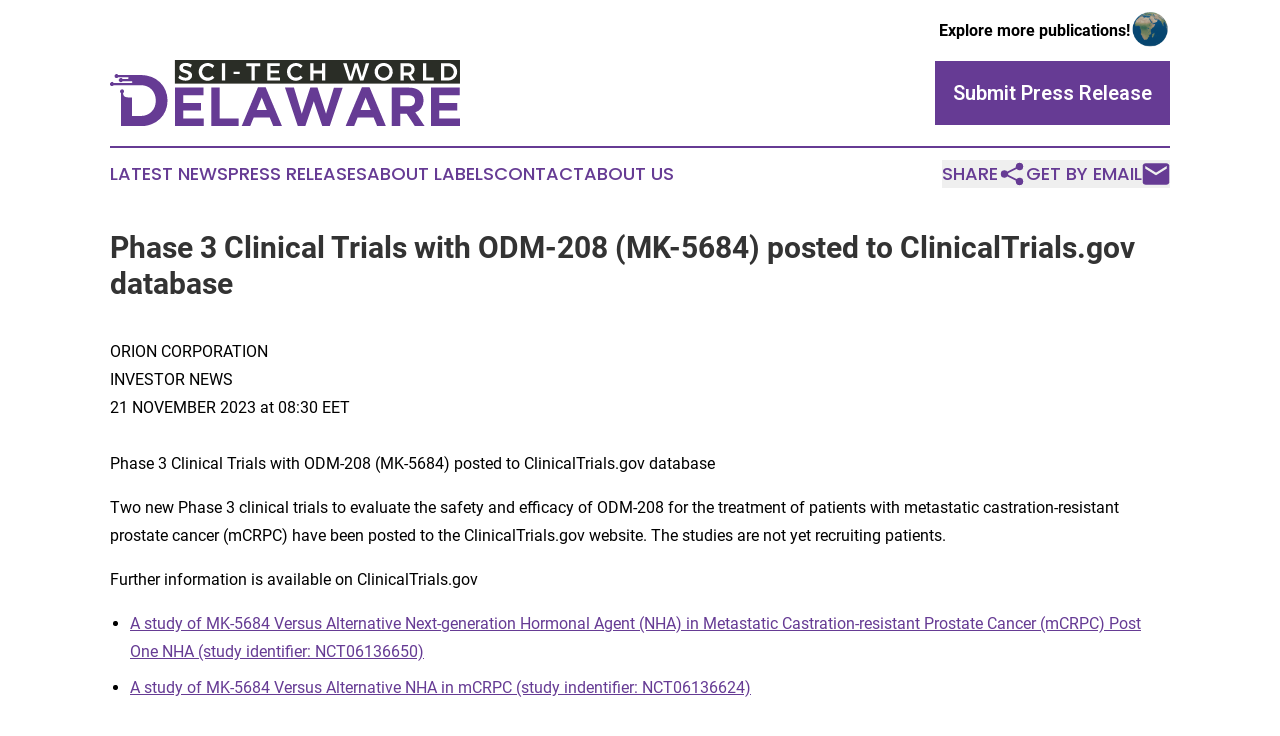

--- FILE ---
content_type: image/svg+xml
request_url: https://cdn.newsmatics.com/agp/sites/scitechworlddelaware-logo-1.svg
body_size: 7833
content:
<?xml version="1.0" encoding="UTF-8" standalone="no"?>
<svg
   xmlns:dc="http://purl.org/dc/elements/1.1/"
   xmlns:cc="http://creativecommons.org/ns#"
   xmlns:rdf="http://www.w3.org/1999/02/22-rdf-syntax-ns#"
   xmlns:svg="http://www.w3.org/2000/svg"
   xmlns="http://www.w3.org/2000/svg"
   id="Layer_1"
   data-name="Layer 1"
   viewBox="0 0 400.01215 74.96"
   version="1.1"
   width="400.01215"
   height="74.959999">
  <metadata
     id="metadata53">
    <rdf:RDF>
      <cc:Work
         rdf:about="">
        <dc:format>image/svg+xml</dc:format>
        <dc:type
           rdf:resource="http://purl.org/dc/dcmitype/StillImage" />
      </cc:Work>
    </rdf:RDF>
  </metadata>
  <defs
     id="defs4">
    <style
       id="style2">.cls-1{fill:#663b94;}.cls-2{fill:#2a2d26;}.cls-3{fill:#fff;}</style>
  </defs>
  <path
     class="cls-1"
     d="M 74.152151,74.63 V 31.17 h 32.739999 v 8.51 H 83.602151 v 8.82 h 20.489999 v 8.51 H 83.602151 v 9.13 h 23.599999 v 8.49 z"
     id="path6" />
  <path
     class="cls-1"
     d="M 115.77215,74.63 V 31.17 h 9.57 v 34.85 h 21.67 v 8.61 z"
     id="path8" />
  <path
     class="cls-1"
     d="m 186.58215,74.63 -4,-9.75 h -18.36 l -4,9.75 h -9.75 l 18.63,-43.79 h 8.83 l 18.65,43.79 z m -13.17,-32.3 -5.77,14.1 h 11.55 z"
     id="path10" />
  <path
     class="cls-1"
     d="m 251.06215,74.96 h -8.33 l -9.81,-28.44 -9.82,28.44 h -8.32 l -14.84,-43.79 h 10.24 l 9,29.45 9.75,-29.57 h 8.2 l 9.77,29.58 9,-29.45 h 10 z"
     id="path12" />
  <path
     class="cls-1"
     d="m 305.35215,74.63 -4,-9.75 h -18.34 l -4,9.75 h -9.75 l 18.63,-43.79 h 8.82 l 18.63,43.79 z m -13.17,-32.3 -5.78,14.1 h 11.55 z"
     id="path14" />
  <path
     class="cls-1"
     d="m 348.46215,74.63 -9.32,-13.91 h -7.52 v 13.91 h -9.56 V 31.17 h 19.87 q 7.77,0 12.08,3.79 4.31,3.79 4.32,10.56 v 0.11 a 13.66,13.66 0 0 1 -2.58,8.61 14.91,14.91 0 0 1 -6.74,4.87 l 10.62,15.52 z m 0.18,-28.63 a 5.52,5.52 0 0 0 -2,-4.66 8.78,8.78 0 0 0 -5.52,-1.56 h -9.51 v 12.49 h 9.69 a 8,8 0 0 0 5.44,-1.68 5.67,5.67 0 0 0 1.89,-4.47 z"
     id="path16" />
  <path
     class="cls-1"
     d="M 367.01215,74.63 V 31.17 h 32.74 v 8.51 h -23.34 v 8.82 h 20.49 v 8.51 h -20.49 v 9.13 h 23.6 v 8.49 z"
     id="path18" />
  <path
     class="cls-1"
     d="m 63.422151,34.27 a 27.25,27.25 0 0 0 -6.31,-9.11 29.51,29.51 0 0 0 -9.74,-6.06 34.06,34.06 0 0 0 -12.36,-2.19 H 9.3821508 a 2.31,2.31 0 0 0 -1.51,-1 2.38,2.38 0 0 0 -1.37,0.18 2.24,2.24 0 0 0 -1.32,2.09 2.28,2.28 0 0 0 1.56,2.14 2.24,2.24 0 0 0 2.27,-0.55 c 0.17,-0.12 0.24,-0.4 0.48,-0.39 H 19.902151 a 1.59,1.59 0 0 1 0.75,0.13 1,1 0 0 1 0.53,1 1,1 0 0 1 -1,0.92 c -1.94,0 -3.87,0 -5.8,0 a 2.29,2.29 0 1 0 -3.17,3.16 2.31,2.31 0 0 0 3.17,-0.66 c 3.37,0 6.74,0 10.12,0 a 1,1 0 0 1 0.89,0.52 1,1 0 0 1 -0.13,1.15 1.07,1.07 0 0 1 -0.84,0.34 q -10.11,0 -20.2300002,0 a 2.28,2.28 0 1 0 -3.08,3.2 2.39,2.39 0 0 0 1.64,0.27 2.3,2.3 0 0 0 1.44,-1 H 35.012151 a 19.07,19.07 0 0 1 7,1.22 15.84,15.84 0 0 1 5.49,3.58 16.6,16.6 0 0 1 3.54,5.53 18.64,18.64 0 0 1 1.28,7 v 0.16 a 18.26,18.26 0 0 1 -1.28,7 16.62,16.62 0 0 1 -3.54,5.44 15.22,15.22 0 0 1 -5.49,3.61 19.69,19.69 0 0 1 -7,1.24 h -9.86 V 42.34 h -1.14 a 25.6,25.6 0 0 1 -5.32,-0.35 4.92,4.92 0 0 1 -2.81,-1.46 5,5 0 0 1 -0.94,-3.24 2.27,2.27 0 0 0 -1.63,-4.15 2.26,2.26 0 0 0 -1.87,2.2 2.3,2.3 0 0 0 1,2 c 0,2.27 0,37.37 0,37.37 h 22.57 a 33.65,33.65 0 0 0 12.41,-2.22 30,30 0 0 0 9.74,-6.11 26.87,26.87 0 0 0 6.31,-9.16 29,29 0 0 0 2.22,-11.38 v -0.21 a 28.83,28.83 0 0 0 -2.27,-11.36 z"
     id="path20" />
  <rect
     class="cls-2"
     x="74.152153"
     width="325.85999"
     height="26.65"
     id="rect22"
     y="0" />
  <path
     class="cls-3"
     d="m 89.012151,7.23 a 9.2,9.2 0 0 0 -2.78,-0.51 3.78,3.78 0 0 0 -2.11,0.51 1.57,1.57 0 0 0 -0.78,1.39 1.83,1.83 0 0 0 0.54,1.35 4.22,4.22 0 0 0 1.37,0.89 21.41,21.41 0 0 0 2.24,0.77 24.06,24.06 0 0 1 3.24,1.17 5.71,5.71 0 0 1 2.16,1.72 4.75,4.75 0 0 1 0.89,3 5.13,5.13 0 0 1 -1,3.11 6,6 0 0 1 -2.64,2 10.18,10.18 0 0 1 -3.86,0.7 12.06,12.06 0 0 1 -4.46,-0.85 12.7,12.7 0 0 1 -3.79,-2.27 l 1.56,-3.18 a 11.43,11.43 0 0 0 3.31,2.15 8.88,8.88 0 0 0 3.43,0.78 4.33,4.33 0 0 0 2.45,-0.6 1.86,1.86 0 0 0 0.9,-1.63 1.84,1.84 0 0 0 -0.55,-1.38 3.85,3.85 0 0 0 -1.38,-0.88 q -0.83,-0.33 -2.28,-0.75 a 26.86,26.86 0 0 1 -3.18,-1.09 5.68,5.68 0 0 1 -2.15,-1.69 4.67,4.67 0 0 1 -0.89,-3 5,5 0 0 1 0.91,-3 5.84,5.84 0 0 1 2.56,-2 9.88,9.88 0 0 1 3.83,-0.7 13.06,13.06 0 0 1 3.75,0.56 13.48,13.48 0 0 1 3.3,1.5 l -1.51,3.33 a 13.67,13.67 0 0 0 -3.08,-1.4 z"
     id="path24" />
  <path
     class="cls-3"
     d="m 114.59215,7.39 a 6.64,6.64 0 0 0 -2.85,-0.67 6.53,6.53 0 0 0 -3.32,0.87 6.37,6.37 0 0 0 -2.37,2.38 6.88,6.88 0 0 0 0,6.66 6.43,6.43 0 0 0 5.69,3.27 6.94,6.94 0 0 0 2.8,-0.61 7.88,7.88 0 0 0 2.47,-1.66 l 2.2,2.45 a 11.49,11.49 0 0 1 -3.56,2.47 10.23,10.23 0 0 1 -9.28,-0.43 9.82,9.82 0 0 1 -3.68,-3.64 9.94,9.94 0 0 1 -1.34,-5.08 9.81,9.81 0 0 1 5.09,-8.67 10.83,10.83 0 0 1 9.32,-0.48 10.3,10.3 0 0 1 3.43,2.32 l -2.18,2.69 a 7.41,7.41 0 0 0 -2.42,-1.87 z"
     id="path26" />
  <path
     class="cls-3"
     d="m 127.87215,3.63 h 3.73 v 19.51 h -3.73 z"
     id="path28" />
  <path
     class="cls-3"
     d="m 141.22215,13.38 h 7 v 2.51 h -7 z"
     id="path30" />
  <path
     class="cls-3"
     d="m 155.68215,3.63 h 15.91 v 3.32 h -6.07 v 16.19 h -3.76 V 6.95 h -6.08 z"
     id="path32" />
  <path
     class="cls-3"
     d="m 179.81215,3.63 h 14.29 v 3.26 h -10.56 v 4.82 h 9.47 v 3.26 h -9.48 v 4.91 h 10.9 v 3.26 h -14.62 z"
     id="path34" />
  <path
     class="cls-3"
     d="m 215.49215,7.39 a 6.68,6.68 0 0 0 -2.85,-0.67 6.51,6.51 0 0 0 -3.32,0.87 6.37,6.37 0 0 0 -2.37,2.38 6.56,6.56 0 0 0 5.69,9.93 6.89,6.89 0 0 0 2.79,-0.61 7.92,7.92 0 0 0 2.5,-1.7 l 2.2,2.45 a 11.42,11.42 0 0 1 -3.57,2.47 10.21,10.21 0 0 1 -9.27,-0.43 9.9,9.9 0 0 1 -5,-8.72 9.76,9.76 0 0 1 5.09,-8.67 10.56,10.56 0 0 1 5.22,-1.31 10.73,10.73 0 0 1 4.1,0.83 10.25,10.25 0 0 1 3.42,2.32 l -2.17,2.73 a 7.41,7.41 0 0 0 -2.46,-1.87 z"
     id="path36" />
  <path
     class="cls-3"
     d="m 228.77215,3.63 h 3.73 v 8.33 h 9.72 V 3.63 h 3.79 v 19.51 h -3.74 v -7.92 h -9.72 v 7.92 h -3.73 z"
     id="path38" />
  <path
     class="cls-3"
     d="m 292.41215,3.63 h 3.87 l -6.6,19.51 h -3.88 l -4.45,-14.8 -4.55,14.8 h -3.79 l -6.6,-19.51 h 4 l 4.6,15.47 4.58,-15.47 h 3.68 l 4.59,15.52 z"
     id="path40" />
  <path
     class="cls-3"
     d="m 318.08215,4.69 a 10,10 0 0 1 3.75,13.75 9.93,9.93 0 0 1 -3.75,3.64 11.07,11.07 0 0 1 -10.56,0 10,10 0 0 1 -3.74,-3.64 9.89,9.89 0 0 1 3.74,-13.75 11.3,11.3 0 0 1 10.56,0 z m -8.54,2.94 a 6.56,6.56 0 0 0 -2.42,2.4 6.45,6.45 0 0 0 -0.89,3.36 6.54,6.54 0 0 0 0.9,3.37 6.79,6.79 0 0 0 2.43,2.42 6.43,6.43 0 0 0 3.3,0.89 6.32,6.32 0 0 0 3.26,-0.89 6.5,6.5 0 0 0 2.38,-2.42 6.62,6.62 0 0 0 0.88,-3.37 6.6,6.6 0 0 0 -3.26,-5.76 6.4,6.4 0 0 0 -3.26,-0.88 6.65,6.65 0 0 0 -3.32,0.88 z"
     id="path42" />
  <path
     class="cls-3"
     d="m 344.26215,23.14 -3.37,-5.77 a 6.37,6.37 0 0 1 -0.7,0 h -4.4 v 5.75 h -3.73 V 3.63 h 8.13 a 8.8,8.8 0 0 1 5.86,1.75 6.2,6.2 0 0 1 2.06,5 7.34,7.34 0 0 1 -1,3.9 6,6 0 0 1 -2.89,2.42 l 4.29,6.47 z m -8.47,-9 h 4.4 a 5,5 0 0 0 3.24,-0.92 3.33,3.33 0 0 0 1.11,-2.73 3.24,3.24 0 0 0 -1.11,-2.68 5.12,5.12 0 0 0 -3.24,-0.89 h -4.4 z"
     id="path44" />
  <path
     class="cls-3"
     d="m 357.78215,3.63 h 3.73 v 16.14 h 8.42 v 3.37 h -12.15 z"
     id="path46" />
  <path
     class="cls-3"
     d="m 391.77215,4.87 a 9.16,9.16 0 0 1 3.62,3.47 10.3,10.3 0 0 1 0,10.07 9.29,9.29 0 0 1 -3.67,3.47 11,11 0 0 1 -5.32,1.26 h -8 V 3.63 h 8.11 a 11,11 0 0 1 5.26,1.24 z m -1.94,14.16 a 5.83,5.83 0 0 0 2.25,-2.29 6.86,6.86 0 0 0 0.8,-3.33 6.69,6.69 0 0 0 -0.83,-3.35 6,6 0 0 0 -2.3,-2.32 6.56,6.56 0 0 0 -3.27,-0.82 h -4.32 v 12.93 h 4.46 a 6.31,6.31 0 0 0 3.21,-0.82 z"
     id="path48" />
</svg>


--- FILE ---
content_type: application/javascript
request_url: https://www.scitechworlddelaware.com/js/controllers/adController.js
body_size: 1298
content:
// JavaScript
import { Controller } from "../stimulus.js";
import { InternalAds, InternalBannerAds } from "/js/enums/internalAds.js";

export default class extends Controller {
  static targets = ["ad", "bannerAd"];

  connect() {
    this._setAds();
    this._setBannerAds();
  }

  _setAds() {
    if (!this.adTargets.length) {
      return;
    }
    this.adTargets.forEach((target, index) => {
      const adIndex = index % InternalAds.length;
      if (InternalAds[adIndex].image) {
        target.innerHTML = `
        <a href="${InternalAds[adIndex].link}" target="_blank" rel="noopener noreferrer">
          <img src="${InternalAds[adIndex].image}" alt="Ad"></img>
        </a>
      `;
      } else if (InternalAds[adIndex].video) {
        target.innerHTML = `
        <a href="${InternalAds[adIndex].link}" target="_blank" rel="noopener noreferrer">
          <video autoplay muted loop playsinline src="${InternalAds[adIndex].video}" type="video/mp4">
          </video>
        </a>
      `;
      }
    });
  }

  _setBannerAds() {
    if (!this.bannerAdTargets.length) {
      return;
    }
    const adIndex = Math.floor(Math.random() * 5);
    console.log(adIndex)
    this.bannerAdTarget.innerHTML = `
     <a href="${InternalBannerAds[adIndex].link}" target="_blank" rel="noopener noreferrer">
          <img src="${InternalBannerAds[adIndex].image}" alt="Banner Ad"></img>
        </a>
    `;
  }
}
